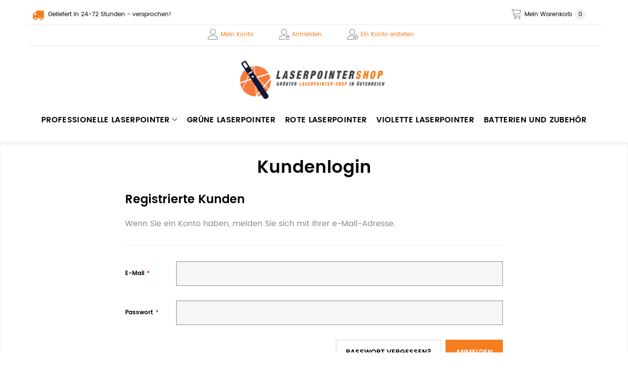

--- FILE ---
content_type: text/html; charset=UTF-8
request_url: https://www.laserpointershop.at/customer/account/login/referer/aHR0cHM6Ly93d3cubGFzZXJwb2ludGVyc2hvcC5hdC9wcm9mZXNzaW9uZWxsZS1sYXNlcnBvaW50ZXIvc3RhcmxpZ2h0LWxhc2Vycy1yMi1wcm8tcm90ZXItbGFzZXJwb2ludGVyLWF0Mg%2C%2C/
body_size: 13582
content:
<!doctype html>
<html lang="de">
    <head >
        
        <meta charset="utf-8"/>
<meta name="robots" content="INDEX,FOLLOW"/>
<meta name="title" content="Kundenlogin"/>
<meta name="viewport" content="width=device-width, initial-scale=1"/>
<title>Kundenlogin</title>
<link  rel="stylesheet" type="text/css"  media="all" href="https://www.laserpointershop.at/pub/static/version1691751771/_cache/merged/6560e31d51d5e9132c508a61853bdc89.min.css" />








<link  rel="canonical" href="https://www.laserpointershop.at/customer/account/login/referer/aHR0cHM6Ly93d3cubGFzZXJwb2ludGVyc2hvcC5hdC9wcm9mZXNzaW9uZWxsZS1sYXNlcnBvaW50ZXIvc3RhcmxpZ2h0LWxhc2Vycy1yMi1wcm8tcm90ZXItbGFzZXJwb2ludGVyLWF0Mg,,/" />
<link  rel="stylesheet" type="text/css" media="all" href="https://www.laserpointershop.at/theme_options/css/index/" />
<link  rel="icon" type="image/x-icon" href="https://www.laserpointershop.at/pub/media/theme_options/websites/29/favicon.ico" />
<link  rel="shortcut icon" type="image/x-icon" href="https://www.laserpointershop.at/pub/media/theme_options/websites/29/favicon.ico" />
        
    <!-- Google Tag Manager Added by Mageplaza -->
    
    <!-- End Google Tag Manager -->
    </head>
    <body data-container="body" data-mage-init='{"loaderAjax": {}, "loader": { "icon": "https://www.laserpointershop.at/pub/static/version1691751771/frontend/TemplateMonster/magetique_layout2/de_AT/images/loader-2.gif"}}' class="customer-account-login page-layout-1column">
        <!--Analytics Added by Mageplaza GTM -->
<!--Facebook Pixel Added by Mageplaza GTM -->

    <!-- Google Tag Manager (noscript) Added by Mageplaza-->
    <noscript>
        <iframe src="https://www.googletagmanager.com/ns.html?id=GTM-P42G28Q"
                height="0" width="0" style="display:none;visibility:hidden"></iframe>
    </noscript>
    <!-- End Google Tag Manager (noscript) -->
                <!-- Google Tag Manager DataLayer Added by Mageplaza-->
        
        <!-- End Google Tag Manager DataLayer Added by Mageplaza-->
    

<style>

    #page-preloader{
        background-color: #ffffff;
            }

</style>
<div class="page-wrapper"><style>
    body[data-mage-init]{
        overflow:hidden;
    }

    /*#page-preloader {*/
        /*position: fixed;*/
        /*left: 0;*/
        /*top: 0;*/
        /*right: 0;*/
        /*bottom: 0;*/
        /*z-index: 9999;*/
        /*opacity: 0;*/
        /*transition: .4s all ease-out;*/
        /*visibility: hidden;*/
    /*}*/

    /*body[data-mage-init] #page-preloader{*/
        /*opacity: 1;*/
        /*height: auto;*/
        /*visibility: visible;*/
    /*}*/

    /*#page-preloader .spinner {*/
        /*position: absolute;*/
        /*left: 50%;*/
        /*top: 50%;*/
        /*margin: -45px 0 0 -45px;*/
        /*width: 90px;*/
        /*height: 90px;*/
        /*line-height: 90px;*/
        /*box-sizing: border-box;*/
        /*text-align: center;*/
        /*z-index: 0;*/
        /*text-transform: uppercase;*/
        /*-o-text-transform: uppercase;*/
        /*-ms-text-transform: uppercase;*/
        /*-webkit-text-transform: uppercase;*/
        /*-moz-text-transform: uppercase;*/
    /*}*/

    /*#page-preloader .spinner:before,*/
    /*#page-preloader .spinner:after {*/
        /*opacity: 0;*/
        /*box-sizing: border-box;*/
        /*-o-box-sizing: border-box;*/
        /*-ms-box-sizing: border-box;*/
        /*-webkit-box-sizing: border-box;*/
        /*-moz-box-sizing: border-box;*/
        /*content: "\0020";*/
        /*position: absolute;*/
        /*top: 0;*/
        /*left: 0;*/
        /*width: 100%;*/
        /*height: 100%;*/
        /*border-radius: 60px;*/
    /*}*/

    /*#page-preloader .spinner:after {*/
        /*z-index: 1;*/
        /*animation: cssload-gogoloader 2.3s infinite 1.15s;*/
        /*-o-animation: cssload-gogoloader 2.3s infinite 1.15s;*/
        /*-ms-animation: cssload-gogoloader 2.3s infinite 1.15s;*/
        /*-webkit-animation: cssload-gogoloader 2.3s infinite 1.15s;*/
        /*-moz-animation: cssload-gogoloader 2.3s infinite 1.15s;*/
    /*}*/

    /*#page-preloader .spinner:before {*/
        /*z-index: 2;*/
        /*animation: cssload-gogoloader 2.3s infinite;*/
        /*-o-animation: cssload-gogoloader 2.3s infinite;*/
        /*-ms-animation: cssload-gogoloader 2.3s infinite;*/
        /*-webkit-animation: cssload-gogoloader 2.3s infinite;*/
        /*-moz-animation: cssload-gogoloader 2.3s infinite;*/
    /*}*/

    @keyframes cssload-gogoloader {
        0% {
            transform: scale(0);
            opacity: 0;
        }
        50% {
            opacity: 1;
        }
        100% {
            transform: scale(1);
            opacity: 0;
        }
    }

    @-o-keyframes cssload-gogoloader {
        0% {
            -o-transform: scale(0);
            opacity: 0;
        }
        50% {
            opacity: 1;
        }
        100% {
            -o-transform: scale(1);
            opacity: 0;
        }
    }

    @-ms-keyframes cssload-gogoloader {
        0% {
            -ms-transform: scale(0);
            opacity: 0;
        }
        50% {
            opacity: 1;
        }
        100% {
            -ms-transform: scale(1);
            opacity: 0;
        }
    }

    @-webkit-keyframes cssload-gogoloader {
        0% {
            -webkit-transform: scale(0);
            opacity: 0;
        }
        50% {
            opacity: 1;
        }
        100% {
            -webkit-transform: scale(1);
            opacity: 0;
        }
    }

    @-moz-keyframes cssload-gogoloader {
        0% {
            -moz-transform: scale(0);
            opacity: 0;
        }
        50% {
            opacity: 1;
        }
        100% {
            -moz-transform: scale(1);
            opacity: 0;
        }
    }
</style>

<div id="page-preloader">
    <div class="spinner"></div>
</div><header class="page-header"><div class="rd-navbar"><div class="layout_2"><div class="panel page-header__panel"><div class="container"><div class="panel-container-wrap">        <div class="greet welcome" data-bind="scope: 'customer'">
            <!-- ko if: customer().fullname  -->
            <span data-bind="text: new String('Willkommen, %1!').replace('%1', customer().firstname)">
            </span>
            <!-- /ko -->
            <!-- ko ifnot: customer().fullname  -->
            <span data-bind="html:'&lt;i class=&quot;fa fa-truck usps-home-top&quot;&gt;&lt;/i&gt; Geliefert in 24-72 Stunden - versprochen!'"></span>
                        <!-- /ko -->
        </div>
        
        <div class="header-switchers">
</div><div class="rd-navbar-cart-wrap">
    <div data-block="minicart" class="minicart-wrapper">
        <div class="rd-navbar-cart-fixed">
            <a class="action showcart rd-navbar-cart-toggle" href="" data-bind="scope: 'minicart_content'">
                 <span class="text">Mein Warenkorb</span>
                <strong class="counter qty empty"
                        data-bind="css: { empty: !!getCartParam('summary_count') == false }, blockLoader: isLoading">
                <strong class="counter-number"><!-- ko text: getCartParam('summary_count') --><!-- /ko --></strong>
                    <strong class="counter-label">
                        <!-- ko if: getCartParam('summary_count') -->
                        <!-- ko text: getCartParam('summary_count') --><!-- /ko -->
                        <!-- ko i18n: 'items' --><!-- /ko -->
                        <!-- /ko -->
                    </strong>
                </strong>
            </a>
        </div>

                    <div class="rd-navbar-cart" data-role="dropdownDialog"
                 data-mage-init='{"dropdownDialog":{
                        "appendTo":"[data-block=minicart]",
                        "triggerTarget":".showcart",
                        "timeout": "2000",
                        "closeOnMouseLeave": false,
                        "closeOnEscape": true,
                        "parentClass":"active",
                        "buttons":[]}}'>
                <div class="block block-minicart empty">
                    <div id="minicart-content-wrapper" data-bind="scope: 'minicart_content'">
                        <!-- ko template: getTemplate() --><!-- /ko -->
                    </div>
                                    </div>
            </div>
                
        

    </div>
</div>

<div class="rd-navbar-collapse-container">
<button class="rd-navbar-collapse-toggle" data-rd-navbar-toggle=".rd-navbar-collapse"><span></span></button>
<div class="rd-navbar-collapse">
<div class="switcher currency switcher-currency" id="mobile-switcher-currency">
    <strong class="label switcher-label"><span>Währung</span></strong>
    <div class="actions dropdown options switcher-options">
        <div class="action toggle switcher-trigger" id="mobile-switcher-currency-trigger">
            <strong class="language-EUR">
                <span>EUR - Euro</span>
            </strong>
        </div>
        <ul class="dropdown switcher-dropdown" data-mage-init='{"dropdownDialog":{
            "appendTo":"#mobile-switcher-currency > .options",
            "triggerTarget":"#mobile-switcher-currency-trigger",
            "closeOnMouseLeave": false,
            "triggerClass":"active",
            "parentClass":"active",
            "buttons":null}}'>
                                                <li class="currency-GBP switcher-option">
                        <a href="#" data-post='{"action":"https:\/\/www.laserpointershop.at\/directory\/currency\/switch\/","data":{"currency":"GBP","uenc":"[base64],,"}}'>GBP - Britisches Pfund</a>
                    </li>
                                                                </ul>
    </div>
</div>
<ul class="header links"><li><a href="https://www.laserpointershop.at/customer/account/" class="my-account" >Mein Konto</a></li>			<li class="authorization-link" data-label="oder">
	    <a href="https://www.laserpointershop.at/customer/account/login/referer/aHR0cHM6Ly93d3cubGFzZXJwb2ludGVyc2hvcC5hdC9wcm9mZXNzaW9uZWxsZS1sYXNlcnBvaW50ZXIvc3RhcmxpZ2h0LWxhc2Vycy1yMi1wcm8tcm90ZXItbGFzZXJwb2ludGVyLWF0Mg%2C%2C/">
	        Anmelden	    </a>
	</li>

<li class="item link compare" data-bind="scope: 'compareProducts'" data-role="compare-products-link">
    <a class="action compare " title="Vergleichen"
       data-bind="attr: {'href': compareProducts().listUrl}, css: {'no-display': !compareProducts().count}"
    >
        Vergleichen        <span class="counter qty" data-bind="text: compareProducts().countCaption"></span>
    </a>
    <!-- ko if: !compareProducts().count -->
        <style>
            .item.link.compare { display: none;}
        </style>
    <!-- /ko -->
</li>



<li><a href="https://www.laserpointershop.at/customer/account/create/" class="create-an-account" >Ein Konto erstellen</a></li></ul></div></div></div></div></div><div class="page-header__content"><div class="container"><div class="logo-wrapper">    <a class="logo" href="https://www.laserpointershop.at/" title="logo">
        <img src="https://www.laserpointershop.at/pub/media/theme_options/websites/29/logo.png"
             alt="logo"
             width="320"             height="75"        />
    </a>
</div><div class="header-bottom-wrap"><div class="rd-navbar-panel-canvas"></div>

        
    <nav class="navigation" role="navigation">
        <!-- RD Navbar Toggle -->
        <button class="rd-navbar-toggle" data-rd-navbar-toggle=".rd-navbar-nav-wrap">
            <span>
                <strong>Kategorien </strong>
            </span>
        </button>
        <!-- END RD Navbar Toggle -->
        <div class="rd-navbar-nav-wrap">
            <ul class="rd-navbar-nav">
                <li  class="level0 nav-1 first level-top  parent"><a href="https://www.laserpointershop.at/professionelle-laserpointer"  class="level-top " ><span>Professionelle Laserpointer</span></a><ul class="level0 submenu rd-navbar-dropdown"><li  class="level1 nav-1-1 first"><a href="https://www.laserpointershop.at/professionelle-laserpointer/grune-laserpointer" ><span>Grüne Laserpointer</span></a></li><li  class="level1 nav-1-2"><a href="https://www.laserpointershop.at/professionelle-laserpointer/rote-laserpointer" ><span>Rote Laserpointer</span></a></li><li  class="level1 nav-1-3 last"><a href="https://www.laserpointershop.at/professionelle-laserpointer/violette-laserpointer" ><span>Violette Laserpointer</span></a></li></ul></li><li  class="level0 nav-2 level-top "><a href="https://www.laserpointershop.at/grune-laserpointer"  class="level-top " ><span>Grüne Laserpointer</span></a></li><li  class="level0 nav-3 level-top "><a href="https://www.laserpointershop.at/rote-laserpointer"  class="level-top " ><span>Rote Laserpointer</span></a></li><li  class="level0 nav-4 level-top "><a href="https://www.laserpointershop.at/violette-laserpointer"  class="level-top " ><span>Violette Laserpointer</span></a></li><li  class="level0 nav-5 last level-top "><a href="https://www.laserpointershop.at/batterien-und-zubehor"  class="level-top " ><span>Batterien und Zubehör</span></a></li>            </ul>
                    </div>
    </nav>

</div></div></div></div></div></header><div class="top-container">
<aside class="layout-switcher" id="customization_tool" data-mage-init='{"customizationTool": {}}'>
    <form action="https://www.laserpointershop.at/layoutswitcher/index/index/" method="post">
        <input name="form_key" type="hidden" value="LfXhAKsRbPtHgpii" />
        <i class="fa fa-cogs" id="ls-icon"></i>
        <section class="section ls-title">
            <h3>Customization Tool</h3>
        </section>

        <section>
    <label for="color-scheme">Color Scheme</label>
    <div class="color-scheme-wrapper">
                                    <div data-id="theme_color_1" data-label="Theme color 1" data-color="#fd5397" data-website="base" class="color-scheme" ></div>
                            <div data-id="theme_color_2" data-label="Theme color 2" data-color="#3598db" data-website="base" class="color-scheme selected" ></div>
                            <div data-id="theme_color_3" data-label="Theme color 3" data-color="#d54d4d" data-website="base" class="color-scheme" ></div>
                            <div data-id="theme_color_4" data-label="Theme color 4" data-color="#dbb879" data-website="base" class="color-scheme" ></div>
                                                <div data-id="theme_color_1" data-label="Theme color 1" data-color="#fd5397" data-website="acelasersnl" class="color-scheme selected" ></div>
                            <div data-id="theme_color_2" data-label="Theme color 2" data-color="#3598db" data-website="acelasersnl" class="color-scheme" ></div>
                            <div data-id="theme_color_3" data-label="Theme color 3" data-color="#d54d4d" data-website="acelasersnl" class="color-scheme" ></div>
                            <div data-id="theme_color_4" data-label="Theme color 4" data-color="#dbb879" data-website="acelasersnl" class="color-scheme" ></div>
                                                <div data-id="theme_color_1" data-label="Theme color 1" data-color="#fd5397" data-website="acelasersat" class="color-scheme selected" ></div>
                            <div data-id="theme_color_2" data-label="Theme color 2" data-color="#3598db" data-website="acelasersat" class="color-scheme" ></div>
                            <div data-id="theme_color_3" data-label="Theme color 3" data-color="#d54d4d" data-website="acelasersat" class="color-scheme" ></div>
                            <div data-id="theme_color_4" data-label="Theme color 4" data-color="#dbb879" data-website="acelasersat" class="color-scheme" ></div>
                                                <div data-id="theme_color_1" data-label="Theme color 1" data-color="#fd5397" data-website="acelasersbe" class="color-scheme selected" ></div>
                            <div data-id="theme_color_2" data-label="Theme color 2" data-color="#3598db" data-website="acelasersbe" class="color-scheme" ></div>
                            <div data-id="theme_color_3" data-label="Theme color 3" data-color="#d54d4d" data-website="acelasersbe" class="color-scheme" ></div>
                            <div data-id="theme_color_4" data-label="Theme color 4" data-color="#dbb879" data-website="acelasersbe" class="color-scheme" ></div>
                                                <div data-id="theme_color_1" data-label="Theme color 1" data-color="#fd5397" data-website="acelasersuk" class="color-scheme selected" ></div>
                            <div data-id="theme_color_2" data-label="Theme color 2" data-color="#3598db" data-website="acelasersuk" class="color-scheme" ></div>
                            <div data-id="theme_color_3" data-label="Theme color 3" data-color="#d54d4d" data-website="acelasersuk" class="color-scheme" ></div>
                            <div data-id="theme_color_4" data-label="Theme color 4" data-color="#dbb879" data-website="acelasersuk" class="color-scheme" ></div>
                                                <div data-id="theme_color_1" data-label="Theme color 1" data-color="#fd5397" data-website="acelasersde" class="color-scheme selected" ></div>
                            <div data-id="theme_color_2" data-label="Theme color 2" data-color="#3598db" data-website="acelasersde" class="color-scheme" ></div>
                            <div data-id="theme_color_3" data-label="Theme color 3" data-color="#d54d4d" data-website="acelasersde" class="color-scheme" ></div>
                            <div data-id="theme_color_4" data-label="Theme color 4" data-color="#dbb879" data-website="acelasersde" class="color-scheme" ></div>
                                                <div data-id="theme_color_1" data-label="Theme color 1" data-color="#fd5397" data-website="acelaserses" class="color-scheme selected" ></div>
                            <div data-id="theme_color_2" data-label="Theme color 2" data-color="#3598db" data-website="acelaserses" class="color-scheme" ></div>
                            <div data-id="theme_color_3" data-label="Theme color 3" data-color="#d54d4d" data-website="acelaserses" class="color-scheme" ></div>
                            <div data-id="theme_color_4" data-label="Theme color 4" data-color="#dbb879" data-website="acelaserses" class="color-scheme" ></div>
                                                <div data-id="theme_color_1" data-label="Theme color 1" data-color="#fd5397" data-website="acelasersfr" class="color-scheme selected" ></div>
                            <div data-id="theme_color_2" data-label="Theme color 2" data-color="#3598db" data-website="acelasersfr" class="color-scheme" ></div>
                            <div data-id="theme_color_3" data-label="Theme color 3" data-color="#d54d4d" data-website="acelasersfr" class="color-scheme" ></div>
                            <div data-id="theme_color_4" data-label="Theme color 4" data-color="#dbb879" data-website="acelasersfr" class="color-scheme" ></div>
                                                <div data-id="theme_color_1" data-label="Theme color 1" data-color="#fd5397" data-website="acelasersit" class="color-scheme selected" ></div>
                            <div data-id="theme_color_2" data-label="Theme color 2" data-color="#3598db" data-website="acelasersit" class="color-scheme" ></div>
                            <div data-id="theme_color_3" data-label="Theme color 3" data-color="#d54d4d" data-website="acelasersit" class="color-scheme" ></div>
                            <div data-id="theme_color_4" data-label="Theme color 4" data-color="#dbb879" data-website="acelasersit" class="color-scheme" ></div>
                                                <div data-id="theme_color_1" data-label="Theme color 1" data-color="#fd5397" data-website="laserpointeronlineuk" class="color-scheme" ></div>
                            <div data-id="theme_color_2" data-label="Theme color 2" data-color="#3598db" data-website="laserpointeronlineuk" class="color-scheme selected" ></div>
                            <div data-id="theme_color_3" data-label="Theme color 3" data-color="#d54d4d" data-website="laserpointeronlineuk" class="color-scheme" ></div>
                            <div data-id="theme_color_4" data-label="Theme color 4" data-color="#dbb879" data-website="laserpointeronlineuk" class="color-scheme" ></div>
                                                <div data-id="theme_color_1" data-label="Theme color 1" data-color="#fd5397" data-website="laserpointerexpertede" class="color-scheme" ></div>
                            <div data-id="theme_color_2" data-label="Theme color 2" data-color="#3598db" data-website="laserpointerexpertede" class="color-scheme selected" ></div>
                            <div data-id="theme_color_3" data-label="Theme color 3" data-color="#d54d4d" data-website="laserpointerexpertede" class="color-scheme" ></div>
                            <div data-id="theme_color_4" data-label="Theme color 4" data-color="#dbb879" data-website="laserpointerexpertede" class="color-scheme" ></div>
                                                <div data-id="theme_color_1" data-label="Theme color 1" data-color="#fd5397" data-website="laserpointeronlineat" class="color-scheme" ></div>
                            <div data-id="theme_color_2" data-label="Theme color 2" data-color="#3598db" data-website="laserpointeronlineat" class="color-scheme selected" ></div>
                            <div data-id="theme_color_3" data-label="Theme color 3" data-color="#d54d4d" data-website="laserpointeronlineat" class="color-scheme" ></div>
                            <div data-id="theme_color_4" data-label="Theme color 4" data-color="#dbb879" data-website="laserpointeronlineat" class="color-scheme" ></div>
                                                <div data-id="theme_color_1" data-label="Theme color 1" data-color="#fd5397" data-website="puntatorelaseronlineit" class="color-scheme" ></div>
                            <div data-id="theme_color_2" data-label="Theme color 2" data-color="#3598db" data-website="puntatorelaseronlineit" class="color-scheme selected" ></div>
                            <div data-id="theme_color_3" data-label="Theme color 3" data-color="#d54d4d" data-website="puntatorelaseronlineit" class="color-scheme" ></div>
                            <div data-id="theme_color_4" data-label="Theme color 4" data-color="#dbb879" data-website="puntatorelaseronlineit" class="color-scheme" ></div>
                                                <div data-id="theme_color_1" data-label="Theme color 1" data-color="#fd5397" data-website="pointeurlaserchampionfr" class="color-scheme" ></div>
                            <div data-id="theme_color_2" data-label="Theme color 2" data-color="#3598db" data-website="pointeurlaserchampionfr" class="color-scheme selected" ></div>
                            <div data-id="theme_color_3" data-label="Theme color 3" data-color="#d54d4d" data-website="pointeurlaserchampionfr" class="color-scheme" ></div>
                            <div data-id="theme_color_4" data-label="Theme color 4" data-color="#dbb879" data-website="pointeurlaserchampionfr" class="color-scheme" ></div>
                                                <div data-id="theme_color_1" data-label="Theme color 1" data-color="#F57E20" data-website="laserpenonlinenl" class="color-scheme selected" ></div>
                            <div data-id="theme_color_2" data-label="Theme color 2" data-color="#3598db" data-website="laserpenonlinenl" class="color-scheme" ></div>
                            <div data-id="theme_color_3" data-label="Theme color 3" data-color="#d54d4d" data-website="laserpenonlinenl" class="color-scheme" ></div>
                            <div data-id="theme_color_4" data-label="Theme color 4" data-color="#dbb879" data-website="laserpenonlinenl" class="color-scheme" ></div>
                                                <div data-id="theme_color_1" data-label="Theme color 1" data-color="#F57E20" data-website="laserpointershopat" class="color-scheme selected" ></div>
                            <div data-id="theme_color_2" data-label="Theme color 2" data-color="#3598db" data-website="laserpointershopat" class="color-scheme" ></div>
                            <div data-id="theme_color_3" data-label="Theme color 3" data-color="#d54d4d" data-website="laserpointershopat" class="color-scheme" ></div>
                            <div data-id="theme_color_4" data-label="Theme color 4" data-color="#dbb879" data-website="laserpointershopat" class="color-scheme" ></div>
                                                <div data-id="theme_color_1" data-label="Theme color 1" data-color="#F57E20" data-website="laserpointeronlinede" class="color-scheme selected" ></div>
                            <div data-id="theme_color_2" data-label="Theme color 2" data-color="#3598db" data-website="laserpointeronlinede" class="color-scheme" ></div>
                            <div data-id="theme_color_3" data-label="Theme color 3" data-color="#d54d4d" data-website="laserpointeronlinede" class="color-scheme" ></div>
                            <div data-id="theme_color_4" data-label="Theme color 4" data-color="#dbb879" data-website="laserpointeronlinede" class="color-scheme" ></div>
                                                <div data-id="theme_color_1" data-label="Theme color 1" data-color="#F57E20" data-website="punterolaseres" class="color-scheme selected" ></div>
                            <div data-id="theme_color_2" data-label="Theme color 2" data-color="#3598db" data-website="punterolaseres" class="color-scheme" ></div>
                            <div data-id="theme_color_3" data-label="Theme color 3" data-color="#d54d4d" data-website="punterolaseres" class="color-scheme" ></div>
                            <div data-id="theme_color_4" data-label="Theme color 4" data-color="#dbb879" data-website="punterolaseres" class="color-scheme" ></div>
                                                <div data-id="theme_color_1" data-label="Theme color 1" data-color="#F57E20" data-website="pointeurlaserfr" class="color-scheme selected" ></div>
                            <div data-id="theme_color_2" data-label="Theme color 2" data-color="#3598db" data-website="pointeurlaserfr" class="color-scheme" ></div>
                            <div data-id="theme_color_3" data-label="Theme color 3" data-color="#d54d4d" data-website="pointeurlaserfr" class="color-scheme" ></div>
                            <div data-id="theme_color_4" data-label="Theme color 4" data-color="#dbb879" data-website="pointeurlaserfr" class="color-scheme" ></div>
                                                <div data-id="theme_color_1" data-label="Theme color 1" data-color="#F57E20" data-website="puntatorelasershopit" class="color-scheme selected" ></div>
                            <div data-id="theme_color_2" data-label="Theme color 2" data-color="#3598db" data-website="puntatorelasershopit" class="color-scheme" ></div>
                            <div data-id="theme_color_3" data-label="Theme color 3" data-color="#d54d4d" data-website="puntatorelasershopit" class="color-scheme" ></div>
                            <div data-id="theme_color_4" data-label="Theme color 4" data-color="#dbb879" data-website="puntatorelasershopit" class="color-scheme" ></div>
                                                <div data-id="theme_color_1" data-label="Theme color 1" data-color="#F57E20" data-website="laserpointershopcouk" class="color-scheme selected" ></div>
                            <div data-id="theme_color_2" data-label="Theme color 2" data-color="#3598db" data-website="laserpointershopcouk" class="color-scheme" ></div>
                            <div data-id="theme_color_3" data-label="Theme color 3" data-color="#d54d4d" data-website="laserpointershopcouk" class="color-scheme" ></div>
                            <div data-id="theme_color_4" data-label="Theme color 4" data-color="#dbb879" data-website="laserpointershopcouk" class="color-scheme" ></div>
                                                <div data-id="theme_color_1" data-label="Theme color 1" data-color="#F57E20" data-website="laserpengigantbe" class="color-scheme selected" ></div>
                            <div data-id="theme_color_2" data-label="Theme color 2" data-color="#3598db" data-website="laserpengigantbe" class="color-scheme" ></div>
                            <div data-id="theme_color_3" data-label="Theme color 3" data-color="#d54d4d" data-website="laserpengigantbe" class="color-scheme" ></div>
                            <div data-id="theme_color_4" data-label="Theme color 4" data-color="#dbb879" data-website="laserpengigantbe" class="color-scheme" ></div>
                                                <div data-id="theme_color_1" data-label="Theme color 1" data-color="#fd5397" data-website="laserpennenstorenl" class="color-scheme selected" ></div>
                            <div data-id="theme_color_2" data-label="Theme color 2" data-color="#3598db" data-website="laserpennenstorenl" class="color-scheme" ></div>
                            <div data-id="theme_color_3" data-label="Theme color 3" data-color="#d54d4d" data-website="laserpennenstorenl" class="color-scheme" ></div>
                            <div data-id="theme_color_4" data-label="Theme color 4" data-color="#dbb879" data-website="laserpennenstorenl" class="color-scheme" ></div>
                                                <div data-id="theme_color_1" data-label="Theme color 1" data-color="#fd5397" data-website="laserpenonlinebe" class="color-scheme" ></div>
                            <div data-id="theme_color_2" data-label="Theme color 2" data-color="#3598db" data-website="laserpenonlinebe" class="color-scheme selected" ></div>
                            <div data-id="theme_color_3" data-label="Theme color 3" data-color="#d54d4d" data-website="laserpenonlinebe" class="color-scheme" ></div>
                            <div data-id="theme_color_4" data-label="Theme color 4" data-color="#dbb879" data-website="laserpenonlinebe" class="color-scheme" ></div>
                                                <div data-id="theme_color_1" data-label="Theme color 1" data-color="#fd5397" data-website="laserpointerstoreuk" class="color-scheme selected" ></div>
                            <div data-id="theme_color_2" data-label="Theme color 2" data-color="#3598db" data-website="laserpointerstoreuk" class="color-scheme" ></div>
                            <div data-id="theme_color_3" data-label="Theme color 3" data-color="#d54d4d" data-website="laserpointerstoreuk" class="color-scheme" ></div>
                            <div data-id="theme_color_4" data-label="Theme color 4" data-color="#dbb879" data-website="laserpointerstoreuk" class="color-scheme" ></div>
                                                <div data-id="theme_color_1" data-label="Theme color 1" data-color="#fd5397" data-website="laserpointerwebshopde" class="color-scheme selected" ></div>
                            <div data-id="theme_color_2" data-label="Theme color 2" data-color="#3598db" data-website="laserpointerwebshopde" class="color-scheme" ></div>
                            <div data-id="theme_color_3" data-label="Theme color 3" data-color="#d54d4d" data-website="laserpointerwebshopde" class="color-scheme" ></div>
                            <div data-id="theme_color_4" data-label="Theme color 4" data-color="#dbb879" data-website="laserpointerwebshopde" class="color-scheme" ></div>
                                                <div data-id="theme_color_1" data-label="Theme color 1" data-color="#fd5397" data-website="laserpointersat" class="color-scheme selected" ></div>
                            <div data-id="theme_color_2" data-label="Theme color 2" data-color="#3598db" data-website="laserpointersat" class="color-scheme" ></div>
                            <div data-id="theme_color_3" data-label="Theme color 3" data-color="#d54d4d" data-website="laserpointersat" class="color-scheme" ></div>
                            <div data-id="theme_color_4" data-label="Theme color 4" data-color="#dbb879" data-website="laserpointersat" class="color-scheme" ></div>
                                                <div data-id="theme_color_1" data-label="Theme color 1" data-color="#fd5397" data-website="puntatorelasersit" class="color-scheme selected" ></div>
                            <div data-id="theme_color_2" data-label="Theme color 2" data-color="#3598db" data-website="puntatorelasersit" class="color-scheme" ></div>
                            <div data-id="theme_color_3" data-label="Theme color 3" data-color="#d54d4d" data-website="puntatorelasersit" class="color-scheme" ></div>
                            <div data-id="theme_color_4" data-label="Theme color 4" data-color="#dbb879" data-website="puntatorelasersit" class="color-scheme" ></div>
                                                <div data-id="theme_color_1" data-label="Theme color 1" data-color="#fd5397" data-website="pointeurlaserprofr" class="color-scheme selected" ></div>
                            <div data-id="theme_color_2" data-label="Theme color 2" data-color="#3598db" data-website="pointeurlaserprofr" class="color-scheme" ></div>
                            <div data-id="theme_color_3" data-label="Theme color 3" data-color="#d54d4d" data-website="pointeurlaserprofr" class="color-scheme" ></div>
                            <div data-id="theme_color_4" data-label="Theme color 4" data-color="#dbb879" data-website="pointeurlaserprofr" class="color-scheme" ></div>
                                                <div data-id="theme_color_1" data-label="Theme color 1" data-color="#fd5397" data-website="punterolasertiendaes" class="color-scheme selected" ></div>
                            <div data-id="theme_color_2" data-label="Theme color 2" data-color="#3598db" data-website="punterolasertiendaes" class="color-scheme" ></div>
                            <div data-id="theme_color_3" data-label="Theme color 3" data-color="#d54d4d" data-website="punterolasertiendaes" class="color-scheme" ></div>
                            <div data-id="theme_color_4" data-label="Theme color 4" data-color="#dbb879" data-website="punterolasertiendaes" class="color-scheme" ></div>
                                                <div data-id="theme_color_1" data-label="Theme color 1" data-color="#fd5397" data-website="punterolasergigantees" class="color-scheme" ></div>
                            <div data-id="theme_color_2" data-label="Theme color 2" data-color="#3598db" data-website="punterolasergigantees" class="color-scheme selected" ></div>
                            <div data-id="theme_color_3" data-label="Theme color 3" data-color="#d54d4d" data-website="punterolasergigantees" class="color-scheme" ></div>
                            <div data-id="theme_color_4" data-label="Theme color 4" data-color="#dbb879" data-website="punterolasergigantees" class="color-scheme" ></div>
                                                <div data-id="theme_color_1" data-label="Theme color 1" data-color="#fd5397" data-website="laserpenshopbe" class="color-scheme selected" ></div>
                            <div data-id="theme_color_2" data-label="Theme color 2" data-color="#3598db" data-website="laserpenshopbe" class="color-scheme" ></div>
                            <div data-id="theme_color_3" data-label="Theme color 3" data-color="#d54d4d" data-website="laserpenshopbe" class="color-scheme" ></div>
                            <div data-id="theme_color_4" data-label="Theme color 4" data-color="#dbb879" data-website="laserpenshopbe" class="color-scheme" ></div>
                                                <div data-id="theme_color_1" data-label="Theme color 1" data-color="#fd5397" data-website="starlightlaserseu" class="color-scheme" ></div>
                            <div data-id="theme_color_2" data-label="Theme color 2" data-color="#3598db" data-website="starlightlaserseu" class="color-scheme selected" ></div>
                            <div data-id="theme_color_3" data-label="Theme color 3" data-color="#d54d4d" data-website="starlightlaserseu" class="color-scheme" ></div>
                            <div data-id="theme_color_4" data-label="Theme color 4" data-color="#dbb879" data-website="starlightlaserseu" class="color-scheme" ></div>
                                                <div data-id="theme_color_1" data-label="Theme color 1" data-color="#fd5397" data-website="acelaserscom" class="color-scheme selected" ></div>
                            <div data-id="theme_color_2" data-label="Theme color 2" data-color="#3598db" data-website="acelaserscom" class="color-scheme" ></div>
                            <div data-id="theme_color_3" data-label="Theme color 3" data-color="#d54d4d" data-website="acelaserscom" class="color-scheme" ></div>
                            <div data-id="theme_color_4" data-label="Theme color 4" data-color="#dbb879" data-website="acelaserscom" class="color-scheme" ></div>
                                                <div data-id="theme_color_1" data-label="Theme color 1" data-color="#30d0ac" data-website="furniture" class="color-scheme" ></div>
                            <div data-id="theme_color_2" data-label="Theme color 2" data-color="#3598db" data-website="furniture" class="color-scheme" ></div>
                            <div data-id="theme_color_3" data-label="Theme color 3" data-color="#f9b61f" data-website="furniture" class="color-scheme" ></div>
                            <div data-id="theme_color_4" data-label="Theme color 4" data-color="#d54d4d" data-website="furniture" class="color-scheme" ></div>
                                                <div data-id="theme_color_1" data-label="Theme color 1" data-color="#e7b56e" data-website="bikes_store" class="color-scheme" ></div>
                            <div data-id="theme_color_2" data-label="Theme color 2" data-color="#3598db" data-website="bikes_store" class="color-scheme" ></div>
                            <div data-id="theme_color_3" data-label="Theme color 3" data-color="#d54d4d" data-website="bikes_store" class="color-scheme" ></div>
                            <div data-id="theme_color_4" data-label="Theme color 4" data-color="#32d0b1" data-website="bikes_store" class="color-scheme" ></div>
                                                <div data-id="theme_color_1" data-label="Theme color 1" data-color="#12afa3" data-website="medical_supplies_and_equipment" class="color-scheme" ></div>
                            <div data-id="theme_color_2" data-label="Theme color 2" data-color="#3598db" data-website="medical_supplies_and_equipment" class="color-scheme" ></div>
                            <div data-id="theme_color_3" data-label="Theme color 3" data-color="#d54d4d" data-website="medical_supplies_and_equipment" class="color-scheme" ></div>
                            <div data-id="theme_color_4" data-label="Theme color 4" data-color="#dbb879" data-website="medical_supplies_and_equipment" class="color-scheme" ></div>
                                                <div data-id="theme_color_1" data-label="Theme color 1" data-color="#8594a0" data-website="spare_parts" class="color-scheme" ></div>
                            <div data-id="theme_color_2" data-label="Theme color 2" data-color="#3598db" data-website="spare_parts" class="color-scheme" ></div>
                            <div data-id="theme_color_3" data-label="Theme color 3" data-color="#d54d4d" data-website="spare_parts" class="color-scheme" ></div>
                            <div data-id="theme_color_4" data-label="Theme color 4" data-color="#dbb879" data-website="spare_parts" class="color-scheme" ></div>
                            <input id="color-scheme" type="hidden" name="color_scheme" />
    </div>
</section>


        <section>
            <div class="inner">
                <label for="theme">Theme:</label>
                <div class="select-container">
                    <select id="theme" name="theme">
                                                    <option value="acelasersat"                                    data-website-id="32"
                                    data-base-url="https://www.acelasers.at/">
                            acelasers.at                            </option>
                                                    <option value="acelasersbe"                                    data-website-id="33"
                                    data-base-url="https://www.acelasers.be/">
                            acelasers.be                            </option>
                                                    <option value="acelasersuk"                                    data-website-id="34"
                                    data-base-url="https://www.acelasers.co.uk/">
                            acelasers.co.uk                            </option>
                                                    <option value="acelaserscom"                                    data-website-id="41"
                                    data-base-url="https://www.acelasers.com/">
                            acelasers.com                            </option>
                                                    <option value="acelasersde"                                    data-website-id="35"
                                    data-base-url="https://www.acelasers.de/">
                            acelasers.de                            </option>
                                                    <option value="acelaserses"                                    data-website-id="36"
                                    data-base-url="https://www.acelasers.es/">
                            acelasers.es                            </option>
                                                    <option value="acelasersfr"                                    data-website-id="38"
                                    data-base-url="https://www.acelasers.fr/">
                            acelasers.fr                            </option>
                                                    <option value="acelasersit"                                    data-website-id="40"
                                    data-base-url="https://www.acelasers.it/">
                            acelasers.it                            </option>
                                                    <option value="acelasersnl"                                    data-website-id="31"
                                    data-base-url="https://www.acelasers.nl/">
                            acelasers.nl                            </option>
                                                    <option value="laserpengigantbe"                                    data-website-id="18"
                                    data-base-url="https://www.laserpengigant.be/">
                            laserpengigant.be                            </option>
                                                    <option value="base"                                    data-website-id="1"
                                    data-base-url="https://www.laserpengigant.nl/">
                            Laserpengigant.nl                            </option>
                                                    <option value="laserpennenstorenl"                                    data-website-id="9"
                                    data-base-url="https://www.laserpennenstore.nl/">
                            laserpennenstore.nl                            </option>
                                                    <option value="laserpenonlinebe"                                    data-website-id="8"
                                    data-base-url="https://www.laserpenonline.be/">
                            laserpenonline.be                            </option>
                                                    <option value="laserpenonlinenl"                                    data-website-id="17"
                                    data-base-url="https://www.laserpenonline.nl/">
                            laserpenonline.nl                            </option>
                                                    <option value="laserpenshopbe"                                    data-website-id="11"
                                    data-base-url="https://www.laserpenshop.be/">
                            laserpenshop.be                            </option>
                                                    <option value="laserpointerexpertede"                                    data-website-id="21"
                                    data-base-url="https://www.laserpointerexperte.de/">
                            Laserpointerexperte.de                            </option>
                                                    <option value="laserpointeronlineat"                                    data-website-id="22"
                                    data-base-url="https://www.laserpointeronline.at/">
                            Laserpointeronline.at                            </option>
                                                    <option value="laserpointeronlineuk"                                    data-website-id="7"
                                    data-base-url="https://www.laserpointeronline.co.uk/">
                            laserpointeronline.co.uk                            </option>
                                                    <option value="laserpointeronlinede"                                    data-website-id="28"
                                    data-base-url="https://www.laserpointeronline.de/">
                            Laserpointeronline.de                            </option>
                                                    <option value="laserpointersat"                                    data-website-id="23"
                                    data-base-url="https://www.laserpointers.at/">
                            Laserpointers.at                            </option>
                                                    <option value="laserpointershopat" selected                                    data-website-id="29"
                                    data-base-url="https://www.laserpointershop.at/">
                            Laserpointershop.at                            </option>
                                                    <option value="laserpointershopcouk"                                    data-website-id="24"
                                    data-base-url="https://www.laserpointershop.co.uk/">
                            Laserpointershop.co.uk                            </option>
                                                    <option value="laserpointerstoreuk"                                    data-website-id="10"
                                    data-base-url="https://www.laserpointerstore.co.uk/">
                            laserpointerstore.co.uk                            </option>
                                                    <option value="laserpointerwebshopde"                                    data-website-id="12"
                                    data-base-url="https://www.laserpointerwebshop.de/">
                            laserpointerwebshop.de                            </option>
                                                    <option value="pointeurlaserfr"                                    data-website-id="26"
                                    data-base-url="https://www.pointeurlaser.fr/">
                            pointeurlaser.fr                            </option>
                                                    <option value="pointeurlaserchampionfr"                                    data-website-id="15"
                                    data-base-url="https://www.pointeurlaserchampion.fr/">
                            pointeurlaserchampion.fr                            </option>
                                                    <option value="pointeurlaserprofr"                                    data-website-id="16"
                                    data-base-url="https://www.pointeurlaserpro.fr/">
                            pointeurlaserpro.fr                            </option>
                                                    <option value="puntatorelaseronlineit"                                    data-website-id="19"
                                    data-base-url="https://www.puntatorelaseronline.it/">
                            puntatorelaseronline.it                            </option>
                                                    <option value="puntatorelasersit"                                    data-website-id="20"
                                    data-base-url="https://www.puntatorelasers.it/">
                            puntatorelasers.it                            </option>
                                                    <option value="puntatorelasershopit"                                    data-website-id="25"
                                    data-base-url="https://www.puntatorelasershop.it/">
                            puntatorelasershop.it                            </option>
                                                    <option value="punterolaseres"                                    data-website-id="27"
                                    data-base-url="https://www.punterolaser.es/">
                            Punterolaser.es                            </option>
                                                    <option value="punterolasergigantees"                                    data-website-id="14"
                                    data-base-url="https://www.punterolasergigante.es/">
                            punterolasergigante.es                            </option>
                                                    <option value="punterolasertiendaes"                                    data-website-id="13"
                                    data-base-url="https://www.punterolasertienda.es/">
                            punterolasertienda.es                            </option>
                                                    <option value="starlightlaserseu"                                    data-website-id="30"
                                    data-base-url="https://www.starlightlasers.eu/">
                            Starlightlasers.eu                            </option>
                                            </select>
                </div>
            </div>

            <div class="inner">
                <label for="homepage">Homepage:</label>
                <div class="select-container" id="homepage-wrapper">
                    <select id="homepage" name="homepage">
                                                    <option value="acelasersat" data-website-id="32">
                                acelasers.at                            </option>
                                                    <option value="acelasersbe" data-website-id="33">
                                acelasers.be                            </option>
                                                    <option value="acelasersuk" data-website-id="34">
                                acelasers.co.uk                            </option>
                                                    <option value="acelaserscom" data-website-id="41">
                                acelasers.com                            </option>
                                                    <option value="acelasersde" data-website-id="35">
                                acelasers.de                            </option>
                                                    <option value="acelaserses" data-website-id="36">
                                acelasers.es                            </option>
                                                    <option value="acelasersfr" data-website-id="38">
                                acelasers.fr                            </option>
                                                    <option value="acelasersit" data-website-id="40">
                                acelasers.it                            </option>
                                                    <option value="acelasersnl" data-website-id="31">
                                acelasers.nl                            </option>
                                                    <option value="laserpengigantbe" data-website-id="18">
                                laserpengigant.be                            </option>
                                                    <option value="lt_lingerie_2" data-website-id="1">
                                laserpengigant.nl                            </option>
                                                    <option value="laserpennenstorenl" data-website-id="9">
                                laserpennenstore.nl                            </option>
                                                    <option value="laserpenonlinebe" data-website-id="8">
                                laserpenonline.be                            </option>
                                                    <option value="laserpenonlinenl" data-website-id="17">
                                laserpenonline.nl                            </option>
                                                    <option value="laserpenshopbe" data-website-id="11">
                                laserpenshop.be                            </option>
                                                    <option value="laserpointerexpertede" data-website-id="21">
                                Laserpointerexperte.de                            </option>
                                                    <option value="laserpointeronlineat" data-website-id="22">
                                Laserpointeronline.at                            </option>
                                                    <option value="laserpointeronlineuk" data-website-id="7">
                                laserpointeronline.co.uk                            </option>
                                                    <option value="laserpointeronlinede" data-website-id="28">
                                Laserpointeronline.de                            </option>
                                                    <option value="laserpointersat" data-website-id="23">
                                Laserpointers.at                            </option>
                                                    <option value="laserpointershopat" selected data-website-id="29">
                                Laserpointershop.at                            </option>
                                                    <option value="laserpointershopcouk" data-website-id="24">
                                Laserpointershop.co.uk                            </option>
                                                    <option value="laserpointerstoreuk" data-website-id="10">
                                laserpointerstore.co.uk                            </option>
                                                    <option value="laserpointerwebshopde" data-website-id="12">
                                laserpointerwebshop.de                            </option>
                                                    <option value="pointeurlaserfr" data-website-id="26">
                                pointeurlaser.fr                            </option>
                                                    <option value="pointeurlaserchampionfr" data-website-id="15">
                                pointeurlaserchampion.fr                            </option>
                                                    <option value="pointeurlaserprofr" data-website-id="16">
                                pointeurlaserpro.fr                            </option>
                                                    <option value="puntatorelaseronlineit" data-website-id="19">
                                puntatorelaseronline.it                            </option>
                                                    <option value="puntatorelasersit" data-website-id="20">
                                puntatorelasers.it                            </option>
                                                    <option value="puntatorelasershopit" data-website-id="25">
                                puntatorelasershop.it                            </option>
                                                    <option value="punterolaseres" data-website-id="27">
                                punterolaser.es                            </option>
                                                    <option value="punterolasergigantees" data-website-id="14">
                                punterolasergigante.es                            </option>
                                                    <option value="punterolasertiendaes" data-website-id="13">
                                punterolasertienda.es                            </option>
                                                    <option value="starlightlaserseu" data-website-id="30">
                                Starlightlasers.eu                            </option>
                                            </select>
                </div>
            </div>

            
                        <div class="inner">
                <label for="header-layout">Header Layout:</label>
                <div class="select-container">
                    <select id="header-layout" name="header_layout">
                                            <option value="header_layout_1">
                            Header Layout 1                        </option>
                                            <option value="header_layout_2">
                            Header Layout 2                        </option>
                                            <option value="header_layout_3">
                            Header Layout 3                        </option>
                                            <option value="header_layout_4">
                            Header Layout 4                        </option>
                                            <option value="header_layout_5">
                            Header Layout 5                        </option>
                                        </select>
                </div>
            </div>
                        <div class="inner">
                <label for="listing-layout">Listing Layout:</label>
                <div class="select-container">
                    <select id="listing-layout" name="listing_layout">
                                            <option value="listing_layout_1">
                            Listing Layout 1                        </option>
                                            <option value="listing_layout_2">
                            Listing Layout 2                        </option>
                                            <option value="listing_layout_3">
                            Listing Layout 3                        </option>
                                            <option value="listing_layout_4">
                            Listing Layout 4                        </option>
                                        </select>
                </div>
            </div>
                        <div class="inner">
                <label for="product-layout">Product Layout:</label>
                <div class="select-container">
                    <select id="product-layout" name="product_layout">
                                            <option value="product_layout_1">
                            Product Layout 1                        </option>
                                            <option value="product_layout_2">
                            Product Layout 2                        </option>
                                            <option value="product_layout_3">
                            Product Layout 3                        </option>
                                        </select>
                </div>
            </div>
                        <div class="inner last">
                <label for="footer-layout">Footer Layout:</label>
                <div class="select-container">
                    <select id="footer-layout" name="footer_layout">
                                            <option value="footer_layout_1">
                            Footer Layout 1                        </option>
                                            <option value="footer_layout_2">
                            Footer Layout 2                        </option>
                                            <option value="footer_layout_3">
                            Footer Layout 3                        </option>
                                            <option value="footer_layout_4">
                            Footer Layout 4                        </option>
                                            <option value="footer_layout_5">
                            Footer Layout 5                        </option>
                                        </select>
                </div>
            </div>
                    </section>

        <section class="buttons">
            <button type="submit" name="apply" class="apply" value="apply"><span>Anwenden</span></button>
            <button type="button" name="reset" class="reset" value="reset" data-post-action='{"action":"https:\/\/www.laserpointershop.at\/layoutswitcher\/index\/reset\/","data":{"uenc":"[base64],,"}}'><span>Zurücksetzen</span></button>
        </section>
    </form>
</aside>
</div><main id="maincontent" class="page-main"><a id="contentarea" tabindex="-1"></a>
<div class="page-title-wrapper">
    <div class="container">
        <h1 class="page-title"
                        >
            <span class="base" data-ui-id="page-title-wrapper" >Kundenlogin</span>        </h1>
            </div>
</div>
<div class="page-messages messages"><div class="container"><div data-placeholder="messages"></div>
<div data-bind="scope: 'messages'">
    <!-- ko if: cookieMessages && cookieMessages.length > 0 -->
    <div role="alert" data-bind="foreach: { data: cookieMessages, as: 'message' }" class="messages">
        <div data-bind="attr: {
            class: 'message-' + message.type + ' ' + message.type + ' message',
            'data-ui-id': 'message-' + message.type
        }">
            <div data-bind="html: message.text"></div>
        </div>
    </div>
    <!-- /ko -->
    <!-- ko if: messages().messages && messages().messages.length > 0 -->
    <div role="alert" data-bind="foreach: { data: messages().messages, as: 'message' }" class="messages">
        <div data-bind="attr: {
            class: 'message-' + message.type + ' ' + message.type + ' message',
            'data-ui-id': 'message-' + message.type
        }">
            <div data-bind="html: message.text"></div>
        </div>
    </div>
    <!-- /ko -->
</div>

</div></div><div class="columns container"><div class="column main"><input name="form_key" type="hidden" value="LfXhAKsRbPtHgpii" /><div id="authenticationPopup" data-bind="scope:'authenticationPopup'" style="display: none;">
    
    <!-- ko template: getTemplate() --><!-- /ko -->
    
</div>





<!--Google Tag Manager: dataLayer - Added by Mageplaza-->
<div data-mage-init='{"Mirasvit_CacheWarmer\/js\/track":{"pageType":"customer_account_login","url":"https:\/\/www.laserpointershop.at\/cache_warmer\/track\/","cookieName":"mst-cache-warmer-track","cookieValue":null}}'></div>
<span data-mage-init='{"emailCapture": {"url": "https://www.laserpointershop.at/event/action/capture/"}}'></span><div data-mage-init='{"feedReport":[]}'></div><div data-mage-init='{"Mirasvit_OptimizeJs\/js\/bundle\/track":{"callbackUrl":"https:\/\/www.laserpointershop.at\/optimizeJs\/bundle\/track\/","layout":"customer_account_login","mode":"background"}}'></div><div class="login-container"><div class="row"><div class="col-md-8 col-md-preffix-2"><div class="block block-customer-login">
    <div class="block-title">
        <strong id="block-customer-login-heading" role="heading" aria-level="2">Registrierte Kunden</strong>
    </div>
    <div class="block-content" aria-labelledby="block-customer-login-heading">
        <form class="form form-login"
              action="https://www.laserpointershop.at/customer/account/loginPost/referer/aHR0cHM6Ly93d3cubGFzZXJwb2ludGVyc2hvcC5hdC9wcm9mZXNzaW9uZWxsZS1sYXNlcnBvaW50ZXIvc3RhcmxpZ2h0LWxhc2Vycy1yMi1wcm8tcm90ZXItbGFzZXJwb2ludGVyLWF0Mg%2C%2C/"
              method="post"
              id="login-form"
              data-mage-init='{"validation":{}}'>
            <input name="form_key" type="hidden" value="LfXhAKsRbPtHgpii" />            <fieldset class="fieldset login" data-hasrequired="* Pflichtfelder">
                <div class="field note">Wenn Sie ein Konto haben, melden Sie sich mit Ihrer e-Mail-Adresse.</div>
                <div class="field email required">
                    <label class="label" for="email"><span>E-Mail</span></label>
                    <div class="control">
                        <input name="login[username]" value=""  autocomplete="off" id="email" type="email" class="input-text" title="E-Mail" data-mage-init='{"mage/trim-input":{}}' data-validate="{required:true, 'validate-email':true}">
                    </div>
                </div>
                <div class="field password required">
                    <label for="pass" class="label"><span>Passwort</span></label>
                    <div class="control">
                        <input name="login[password]" type="password"  autocomplete="off" class="input-text" id="pass" title="Passwort" data-validate="{required:true}">
                    </div>
                </div>
                <div class="field-recaptcha" id="msp-recaptcha-container" data-bind="scope:'msp-recaptcha'">
    <!-- ko template: getTemplate() --><!-- /ko -->
</div>


                <div class="actions-toolbar">
                    <div class="primary"><button type="submit" class="action login primary" name="send" id="send2"><span>Anmelden</span></button></div>
                    <div class="secondary"><a class="action remind" href="https://www.laserpointershop.at/customer/account/forgotpassword/"><span>Passwort vergessen?</span></a></div>
                </div>
            </fieldset>
        </form>
    </div>
</div>

<div class="block block-new-customer">
    <div class="block-title">
        <strong id="block-new-customer-heading" role="heading" aria-level="2">Neue Kunden</strong>
    </div>
    <div class="block-content" aria-labelledby="block-new-customer-heading">
        <p>Ihre Anmeldung hat viele Vorteile: schnellerer Bestellvorgang, speichern von mehreren Adressen, Sendungsverfolgung und vieles mehr.</p>
        <div class="actions-toolbar">
                            <div class="primary">
                    <a href="https://www.laserpointershop.at/customer/account/create/" class="action create primary"><span>Ein Konto erstellen</span></a>
                </div>
                                </div>
    </div>
</div>
</div></div></div>
</div></div></main>
    


    <noscript>
        <div class="message global noscript">
            <div class="content">
                <p>
                    <strong>JavaScript scheint in Ihrem Browser deaktiviert zu sein.</strong>
                    <span>For the best experience on our site, be sure to turn on Javascript in your browser.</span>
                </p>
            </div>
        </div>
    </noscript>


<div class="scrollToTop">To Top</div></div><footer class="page-footer layout_1"><div class="container content footer"><div class="row"><div class="col-sm-6 col-lg-3 first-extra">    <a class="logo" href="https://www.laserpointershop.at/" title="logo">
        <img src="https://www.laserpointershop.at/pub/media/theme_options/websites/29/logo.png"
             alt="logo"
             width="320"             height="75"        />
    </a>
<div class="footer-block-1 footer-col">
    <h4 class="hidden-title">Über uns</h4>
    <div class="footer-col-content">
        <div class="footer-logo">
            <div class="logoAfter"></div>
        </div>

        <div class="desc-footer">
            Größter Laserpointer-Shop in Österreich mit über 20 Jahren Erfahrung im Verkauf hochwertiger Laserpointer. Exklusivhändler der Laserpointer-Marke: Starlight Lasers®
        </div>
       
    </div>
</div>
</div><div class="col-sm-4 col-lg-2"><div class="footer-col"><h4>Informationen</h4><div class="footer-col-content"><ul class="footer links"><li class="nav item"><a href="https://www.laserpointershop.at/contact/">Kontakt</a></li><li class="nav item"><a href="https://www.laserpointershop.at/returns/guest/new/">Anfrage RMA</a></li></ul></div></div></div><div class="col-sm-4 col-lg-2"><div class="footer-col">
    <h4>Extra Informationen</h4>
    <div class="footer-col-content">
   	 <ul>
   		 <li><a href="https://www.laserpointershop.at/versandinformationen">Versand</a></li>
                <li><a href="https://www.laserpointershop.at/haufig-gestellte-fragen">Häufig gestellte Fragen</a></li>
   		 <li><a href="https://www.laserpointershop.at/nutzungsbedingungen">Nutzungsbedingungen</a></li>
   	 </ul>
    </div>
</div></div><div class="col-sm-4 col-lg-2"><div class="footer-col">
<h4>Mein Konto</h4>
    <div class="footer-col-content">
   	 <ul>
   		 <li><a href="https://www.laserpointershop.at/customer/account/login/">Login</a></li>
   		 <li><a href="https://www.laserpointershop.at/checkout/cart/">Warenkorb ansehen</a></li>
<li><a target="_blank" href="https://www.starlightlasers.eu/product-video-manuals">Produkthandbücher</a></li>
   		 
   	 </ul>
    </div>
</div></div><div class="col-sm-6 col-lg-3 last-extra"><div class="footer-info footer-col">
    <h4>Firmeninformation</h4>
    <div class="footer-col-content">
        <ul class="list-contacts-footer">
            <li>
               Laserpointershop.at<br/>
Kagerplein 415<br/>
2172EG Sassenheim<br/>
Netherlands
            </li>

        </ul>
        
    </div>
</div>

</div></div><small class="copyright">
    <span>Copyright © Laserpointershop.at – alle Rechte vorbehalten <span class="pull-right footer-payment-methods"> <img alt="payment methods" src="https://www.laserpointershop.at/pub/media/images/payment-methods-de.png" ></span></span>
</small>
</div></footer>    </body>
</html>
<script>
    var BASE_URL = 'https://www.laserpointershop.at/';
    var require = {
        "baseUrl": "https://www.laserpointershop.at/pub/static/version1691751771/frontend/TemplateMonster/magetique_layout2/de_AT"
    };
</script><script  type="text/javascript"  src="https://www.laserpointershop.at/pub/static/version1691751771/frontend/TemplateMonster/magetique_layout2/de_AT/requirejs/require.min.js"></script><script  type="text/javascript"  src="https://www.laserpointershop.at/pub/static/version1691751771/frontend/TemplateMonster/magetique_layout2/de_AT/requirejs-min-resolver.min.js"></script><script  type="text/javascript"  src="https://www.laserpointershop.at/pub/static/version1691751771/frontend/TemplateMonster/magetique_layout2/de_AT/js/bundle/bundle_customer_account_login.min.js"></script><script  type="text/javascript"  src="https://www.laserpointershop.at/pub/static/version1691751771/frontend/TemplateMonster/magetique_layout2/de_AT/js/bundle/bundle_default.min.js"></script><script  type="text/javascript"  src="https://www.laserpointershop.at/pub/static/version1691751771/frontend/TemplateMonster/magetique_layout2/de_AT/mage/requirejs/static.min.js"></script><script  type="text/javascript"  src="https://www.laserpointershop.at/pub/static/version1691751771/frontend/TemplateMonster/magetique_layout2/de_AT/mage/requirejs/mixins.min.js"></script><script  type="text/javascript"  src="https://www.laserpointershop.at/pub/static/version1691751771/frontend/TemplateMonster/magetique_layout2/de_AT/requirejs-config.min.js"></script><script  type="text/javascript"  src="https://www.laserpointershop.at/pub/static/version1691751771/frontend/TemplateMonster/magetique_layout2/de_AT/mage/polyfill.min.js"></script><script>(function(w,d,s,l,i){w[l]=w[l]||[];w[l].push({'gtm.start':
new Date().getTime(),event:'gtm.js'});var f=d.getElementsByTagName(s)[0],
j=d.createElement(s),dl=l!='dataLayer'?'&l='+l:'';j.async=true;j.src=
'https://www.googletagmanager.com/gtm.js?id='+i+dl;f.parentNode.insertBefore(j,f);
})(window,document,'script','dataLayer','GTM-P42G28Q');</script><script>
            dataLayer.push({"dynx_itemid":"0","dynx_pagetype":"other","dynx_totalvalue":"0","ecommerce":{"currencyCode":"EUR"}});
        </script><script>
    require.config({
        map: {
            '*': {
                wysiwygAdapter: 'mage/adminhtml/wysiwyg/tiny_mce/tinymce4Adapter'
            }
        }
    });
</script><script type="text/x-magento-init">
        {
            "*": {
                "Magento_Ui/js/core/app": {
                    "components": {
                        "customer": {
                            "component": "Magento_Customer/js/view/customer"
                        }
                    }
                }
            }
        }
        </script><script>
            window.checkout = {"shoppingCartUrl":"https:\/\/www.laserpointershop.at\/checkout\/cart\/","checkoutUrl":"https:\/\/www.laserpointershop.at\/checkout\/","updateItemQtyUrl":"https:\/\/www.laserpointershop.at\/checkout\/sidebar\/updateItemQty\/","removeItemUrl":"https:\/\/www.laserpointershop.at\/checkout\/sidebar\/removeItem\/","imageTemplate":"Magento_Catalog\/product\/image_with_borders","baseUrl":"https:\/\/www.laserpointershop.at\/","minicartMaxItemsVisible":5,"websiteId":"29","maxItemsToDisplay":10,"storeId":"42","customerLoginUrl":"https:\/\/www.laserpointershop.at\/customer\/account\/login\/referer\/aHR0cHM6Ly93d3cubGFzZXJwb2ludGVyc2hvcC5hdC9wcm9mZXNzaW9uZWxsZS1sYXNlcnBvaW50ZXIvc3RhcmxpZ2h0LWxhc2Vycy1yMi1wcm8tcm90ZXItbGFzZXJwb2ludGVyLWF0Mg%2C%2C\/","isRedirectRequired":false,"autocomplete":"off","captcha":{"user_login":{"isCaseSensitive":false,"imageHeight":50,"imageSrc":"","refreshUrl":"https:\/\/www.laserpointershop.at\/captcha\/refresh\/","isRequired":false,"timestamp":1768865923}}};
        </script><script type="text/x-magento-init">
        {
            "[data-block='minicart']": {
                "Magento_Ui/js/core/app": {"components":{"minicart_content":{"children":{"subtotal.container":{"children":{"subtotal":{"children":{"subtotal.totals":{"config":{"display_cart_subtotal_incl_tax":1,"display_cart_subtotal_excl_tax":0,"template":"Magento_Tax\/checkout\/minicart\/subtotal\/totals"},"component":"Magento_Tax\/js\/view\/checkout\/minicart\/subtotal\/totals","children":{"subtotal.totals.msrp":{"component":"Magento_Msrp\/js\/view\/checkout\/minicart\/subtotal\/totals","config":{"displayArea":"minicart-subtotal-hidden","template":"Magento_Msrp\/checkout\/minicart\/subtotal\/totals"}}}}},"component":"uiComponent","config":{"template":"Magento_Checkout\/minicart\/subtotal"}}},"component":"uiComponent","config":{"displayArea":"subtotalContainer"}},"item.renderer":{"component":"uiComponent","config":{"displayArea":"defaultRenderer","template":"Magento_Checkout\/minicart\/item\/default"},"children":{"item.image":{"component":"Magento_Catalog\/js\/view\/image","config":{"template":"Magento_Catalog\/product\/image","displayArea":"itemImage"}},"checkout.cart.item.price.sidebar":{"component":"uiComponent","config":{"template":"Magento_Checkout\/minicart\/item\/price","displayArea":"priceSidebar"}}}},"extra_info":{"component":"uiComponent","config":{"displayArea":"extraInfo"}},"promotion":{"component":"uiComponent","config":{"displayArea":"promotion"}}},"config":{"itemRenderer":{"default":"defaultRenderer","simple":"defaultRenderer","virtual":"defaultRenderer"},"template":"Magento_Checkout\/minicart\/content"},"component":"Magento_Checkout\/js\/view\/minicart"}},"types":[]}            },
            "*": {
                "Magento_Ui/js/block-loader": "https://www.laserpointershop.at/pub/static/version1691751771/frontend/TemplateMonster/magetique_layout2/de_AT/images/loader-1.gif"
            }
        }
        </script><script type="text/x-magento-init">
{"[data-role=compare-products-link]": {"Magento_Ui/js/core/app": {"components":{"compareProducts":{"component":"Magento_Catalog\/js\/view\/compare-products"}}}}}
</script><script>
    require([
        'jquery'
    ], function ($) {
        $('.tm-megamenu .price-box').removeClass('price-box');
    });
</script><script type="text/javascript">
    require(['jquery'], function($) {
        $('.color-scheme').each(function() {
            $(this).css('background-color', $(this).data('color'));
        }).click(function() {
            $('.color-scheme:visible').removeClass('selected');
            $(this).addClass('selected');
            $('#color-scheme').val($(this).data('id'));
        }).filter('.selected').click();
    });
</script><script>
    require([
        'jquery',
        'Magento_Ui/js/modal/confirm',
        'mage/dataPost'
    ], function ($, confirm, dataPost) {
        $(function () {
            var defaultLayouts = {"laserpointershopat":{"header":"header_layout_2","listing":"listing_layout_1","product":"product_layout_1","footer":"footer_layout_1"},"acelasersat":{"header":"header_layout_3","listing":"listing_layout_1","product":"product_layout_1","footer":"footer_layout_1"},"acelasersbe":{"header":"header_layout_3","listing":"listing_layout_1","product":"product_layout_1","footer":"footer_layout_1"},"acelasersuk":{"header":"header_layout_3","listing":"listing_layout_1","product":"product_layout_1","footer":"footer_layout_1"},"acelaserscom":{"header":"header_layout_3","listing":"listing_layout_1","product":"product_layout_1","footer":"footer_layout_1"},"acelasersde":{"header":"header_layout_3","listing":"listing_layout_1","product":"product_layout_1","footer":"footer_layout_1"},"acelaserses":{"header":"header_layout_3","listing":"listing_layout_1","product":"product_layout_1","footer":"footer_layout_1"},"acelasersfr":{"header":"header_layout_3","listing":"listing_layout_1","product":"product_layout_1","footer":"footer_layout_1"},"acelasersit":{"header":"header_layout_3","listing":"listing_layout_1","product":"product_layout_1","footer":"footer_layout_1"},"acelasersnl":{"header":"header_layout_3","listing":"listing_layout_1","product":"product_layout_1","footer":"footer_layout_1"},"laserpengigantbe":{"header":"header_layout_2","listing":"listing_layout_1","product":"product_layout_1","footer":"footer_layout_1"},"base":{"header":"header_layout_3","listing":"listing_layout_1","product":"product_layout_1","footer":"footer_layout_1"},"laserpennenstorenl":{"header":"header_layout_5","listing":"listing_layout_1","product":"product_layout_1","footer":"footer_layout_1"},"laserpenonlinebe":{"header":"header_layout_3","listing":"listing_layout_1","product":"product_layout_1","footer":"footer_layout_1"},"laserpenonlinenl":{"header":"header_layout_2","listing":"listing_layout_1","product":"product_layout_1","footer":"footer_layout_1"},"laserpenshopbe":{"header":"header_layout_5","listing":"listing_layout_1","product":"product_layout_1","footer":"footer_layout_1"},"laserpointerexpertede":{"header":"header_layout_3","listing":"listing_layout_1","product":"product_layout_1","footer":"footer_layout_1"},"laserpointeronlineat":{"header":"header_layout_3","listing":"listing_layout_1","product":"product_layout_1","footer":"footer_layout_1"},"laserpointeronlineuk":{"header":"header_layout_3","listing":"listing_layout_1","product":"product_layout_1","footer":"footer_layout_1"},"laserpointeronlinede":{"header":"header_layout_2","listing":"listing_layout_1","product":"product_layout_1","footer":"footer_layout_1"},"laserpointersat":{"header":"header_layout_5","listing":"listing_layout_1","product":"product_layout_1","footer":"footer_layout_1"},"laserpointershopcouk":{"header":"header_layout_2","listing":"listing_layout_1","product":"product_layout_1","footer":"footer_layout_1"},"laserpointerstoreuk":{"header":"header_layout_5","listing":"listing_layout_1","product":"product_layout_1","footer":"footer_layout_1"},"laserpointerwebshopde":{"header":"header_layout_5","listing":"listing_layout_1","product":"product_layout_1","footer":"footer_layout_1"},"pointeurlaserfr":{"header":"header_layout_2","listing":"listing_layout_1","product":"product_layout_1","footer":"footer_layout_1"},"pointeurlaserchampionfr":{"header":"header_layout_3","listing":"listing_layout_1","product":"product_layout_1","footer":"footer_layout_1"},"pointeurlaserprofr":{"header":"header_layout_5","listing":"listing_layout_1","product":"product_layout_1","footer":"footer_layout_1"},"puntatorelaseronlineit":{"header":"header_layout_3","listing":"listing_layout_1","product":"product_layout_1","footer":"footer_layout_1"},"puntatorelasersit":{"header":"header_layout_5","listing":"listing_layout_1","product":"product_layout_1","footer":"footer_layout_1"},"puntatorelasershopit":{"header":"header_layout_2","listing":"listing_layout_1","product":"product_layout_1","footer":"footer_layout_1"},"punterolaseres":{"header":"header_layout_2","listing":"listing_layout_1","product":"product_layout_1","footer":"footer_layout_1"},"punterolasergigantees":{"header":"header_layout_3","listing":"listing_layout_1","product":"product_layout_1","footer":"footer_layout_1"},"punterolasertiendaes":{"header":"header_layout_5","listing":"listing_layout_1","product":"product_layout_1","footer":"footer_layout_1"},"starlightlaserseu":{"header":"header_layout_3","listing":"listing_layout_1","product":"product_layout_1","footer":"footer_layout_1"}};

            var switcher = $('.layout-switcher');
            var homepage = $('#homepage', switcher).clone(true);

            $('.reset', switcher).click(function (e) {
                var self = this;
                confirm({
                    title: 'Reset confirmation',
                    content: 'Are you sure you want to reset customization settings?',
                    actions: {
                        confirm: function () {
                            var params = $(self).data('post-action');
                            dataPost().postData(params);
                        }
                    }
                });
            });

            $('#theme', switcher).change(function(e) {
                // filter color schemes
                var code = $(this).val();
                $('.color-scheme', switcher).hide().filter(function() {
                    return $(this).data('website') === code;
                }).show().filter('.selected').click();

                // filter store views
                var id = $(this).find(':selected').data('website-id');
                $('#homepage-wrapper').find('select').remove().end().html(homepage.clone(true)).find('option').filter(function() {
                   return $(this).data('website-id') !== id;
                }).remove();

                // set form action
                var baseUrl = $(this).find(':selected').data('base-url');
                var form = $(this).parents('form');
                form[0].action = baseUrl + 'layoutswitcher/index/index';

                // set default layouts
                var layouts = defaultLayouts[code];
                $.each(layouts, function(type) {
                   var id = '#' + type + '-layout';
                   var value = layouts[type];

                    $(id).find('option').removeProp('selected').filter(function() {
                        return $(this).val() === value;
                    }).prop('selected', true).parent().change();
                });
            }).change();
        });
    });
</script><script type="text/x-magento-init">
    {
        "*": {
            "Magento_Ui/js/core/app": {
                "components": {
                        "messages": {
                            "component": "Magento_Theme/js/view/messages"
                        }
                    }
                }
            }
    }
</script><script>
        window.authenticationPopup = {"autocomplete":"off","customerRegisterUrl":"https:\/\/www.laserpointershop.at\/customer\/account\/create\/","customerForgotPasswordUrl":"https:\/\/www.laserpointershop.at\/customer\/account\/forgotpassword\/","baseUrl":"https:\/\/www.laserpointershop.at\/"};
    </script><script type="text/x-magento-init">
        {
            "#authenticationPopup": {
                "Magento_Ui/js/core/app": {"components":{"authenticationPopup":{"component":"Magento_Customer\/js\/view\/authentication-popup","children":{"messages":{"component":"Magento_Ui\/js\/view\/messages","displayArea":"messages"},"msp_recaptcha":{"component":"MSP_ReCaptcha\/js\/reCaptcha","displayArea":"additional-login-form-fields","configSource":"checkoutConfig","reCaptchaId":"msp-recaptcha-popup-login","zone":"login","badge":"inline","settings":{"siteKey":"6Leh6MIUAAAAAIogdbMvQdlRHxS5uYBAvaDHahzq","size":"normal","badge":null,"theme":"light","lang":null,"enabled":{"login":false,"create":true,"forgot":true,"contact":true}}},"amazon-button":{"component":"Amazon_Login\/js\/view\/login-button-wrapper","sortOrder":"0","displayArea":"additional-login-form-fields","config":{"tooltip":"Verwenden Sie Ihre Amazon-Anmeldedaten, um sich sicher bei unserer Website anzumelden."}},"captcha":{"component":"Magento_Captcha\/js\/view\/checkout\/loginCaptcha","displayArea":"additional-login-form-fields","formId":"user_login","configSource":"checkout"}}}}}            },
            "*": {
                "Magento_Ui/js/block-loader": "https\u003A\u002F\u002Fwww.laserpointershop.at\u002Fpub\u002Fstatic\u002Fversion1691751771\u002Ffrontend\u002FTemplateMonster\u002Fmagetique_layout2\u002Fde_AT\u002Fimages\u002Floader\u002D1.gif"
            }
        }
    </script><script type="text/x-magento-init">
{"*":{"Magento_Customer\/js\/section-config":{"sections":{"stores\/store\/switch":"*","directory\/currency\/switch":"*","*":["messages"],"customer\/account\/logout":["recently_viewed_product","recently_compared_product"],"customer\/account\/loginpost":"*","customer\/account\/createpost":"*","customer\/account\/editpost":"*","customer\/ajax\/login":["checkout-data","cart","captcha"],"catalog\/product_compare\/add":["compare-products"],"catalog\/product_compare\/remove":["compare-products"],"catalog\/product_compare\/clear":["compare-products"],"sales\/guest\/reorder":["cart"],"sales\/order\/reorder":["cart"],"checkout\/cart\/add":["cart"],"checkout\/cart\/delete":["cart"],"checkout\/cart\/updatepost":["cart"],"checkout\/cart\/updateitemoptions":["cart"],"checkout\/cart\/couponpost":["cart"],"checkout\/cart\/estimatepost":["cart"],"checkout\/cart\/estimateupdatepost":["cart"],"checkout\/onepage\/saveorder":["cart","checkout-data","last-ordered-items","checkout-fields"],"checkout\/sidebar\/removeitem":["cart"],"checkout\/sidebar\/updateitemqty":["cart"],"rest\/*\/v1\/carts\/*\/payment-information":["cart","checkout-data","last-ordered-items","instant-purchase"],"rest\/*\/v1\/guest-carts\/*\/payment-information":["cart"],"rest\/*\/v1\/guest-carts\/*\/selected-payment-method":["cart","checkout-data"],"rest\/*\/v1\/carts\/*\/selected-payment-method":["cart","checkout-data","instant-purchase"],"customer\/address\/*":["instant-purchase"],"customer\/account\/*":["instant-purchase"],"vault\/cards\/deleteaction":["instant-purchase"],"multishipping\/checkout\/overviewpost":["cart"],"paypal\/express\/placeorder":["cart","checkout-data"],"paypal\/payflowexpress\/placeorder":["cart","checkout-data"],"paypal\/express\/onauthorization":["cart","checkout-data"],"persistent\/index\/unsetcookie":["persistent"],"braintree\/paypal\/placeorder":["cart","checkout-data"],"rest\/*\/v1\/guest-buckaroo\/*\/payment-information":["cart","checkout-data"],"rest\/*\/v1\/buckaroo\/payment-information":["cart","checkout-data"],"review\/product\/post":["review"],"authorizenet\/directpost_payment\/place":["cart","checkout-data"],"wishlist\/index\/add":["wishlist"],"wishlist\/index\/remove":["wishlist"],"wishlist\/index\/updateitemoptions":["wishlist"],"wishlist\/index\/update":["wishlist"],"wishlist\/index\/cart":["wishlist","cart"],"wishlist\/index\/fromcart":["wishlist","cart"],"wishlist\/index\/allcart":["wishlist","cart"],"wishlist\/shared\/allcart":["wishlist","cart"],"wishlist\/shared\/cart":["cart"]},"clientSideSections":["checkout-data","cart-data"],"baseUrls":["https:\/\/www.laserpointershop.at\/"]}}}</script><script type="text/x-magento-init">
{"*":{"Magento_Customer\/js\/customer-data":{"sectionLoadUrl":"https:\/\/www.laserpointershop.at\/customer\/section\/load\/","expirableSectionLifetime":60,"expirableSectionNames":["cart","persistent"],"cookieLifeTime":"3600","updateSessionUrl":"https:\/\/www.laserpointershop.at\/customer\/account\/updateSession\/"}}}</script><script type="text/x-magento-init">
{"*":{"Magento_Customer\/js\/invalidation-processor":{"invalidationRules":{"website-rule":{"Magento_Customer\/js\/invalidation-rules\/website-rule":{"scopeConfig":{"websiteId":29}}}}}}}</script><script type="text/x-magento-init">
    {
        "body": {
            "pageCache": {"url":"https:\/\/www.laserpointershop.at\/page_cache\/block\/render\/referer\/aHR0cHM6Ly93d3cubGFzZXJwb2ludGVyc2hvcC5hdC9wcm9mZXNzaW9uZWxsZS1sYXNlcnBvaW50ZXIvc3RhcmxpZ2h0LWxhc2Vycy1yMi1wcm8tcm90ZXItbGFzZXJwb2ludGVyLWF0Mg%2C%2C\/","handles":["default","customer_account_login","header_layout_2","listing_layout_1","footer_layout_1"],"originalRequest":{"route":"customer","controller":"account","action":"login","uri":"\/customer\/account\/login\/referer\/aHR0cHM6Ly93d3cubGFzZXJwb2ludGVyc2hvcC5hdC9wcm9mZXNzaW9uZWxsZS1sYXNlcnBvaW50ZXIvc3RhcmxpZ2h0LWxhc2Vycy1yMi1wcm8tcm90ZXItbGFzZXJwb2ludGVyLWF0Mg,,\/"},"versionCookieName":"private_content_version"}        }
    }
</script><script type="text/x-magento-init">
{
    "#msp-recaptcha-container": {
        "Magento_Ui/js/core/app": {"components":{"msp-recaptcha":{"component":"MSP_ReCaptcha\/js\/reCaptcha","zone":"login","settings":{"siteKey":"6Leh6MIUAAAAAIogdbMvQdlRHxS5uYBAvaDHahzq","size":"normal","badge":null,"theme":"light","lang":null,"enabled":{"login":false,"create":true,"forgot":true,"contact":true}}}}}    }
}
</script><script type="text/x-magento-init">
    {
        "body": {
            "requireCookie": {"noCookieUrl":"https:\/\/www.laserpointershop.at\/cookie\/index\/noCookies\/","triggers":[".action.login"]}        }
    }
</script><script type="text/x-magento-init">
    {
        "*": {
            "themeChild": {}
        }
    }
</script><script type="text/x-magento-init">
    {
        "*": {
            "theme": {}
        }
    }
</script><script type="text/x-magento-init">
        {
            "*": {
                "Magento_Ui/js/core/app": {
                    "components": {
                        "storage-manager": {
                            "component": "Magento_Catalog/js/storage-manager",
                            "appendTo": "",
                            "storagesConfiguration" :
                                         {"recently_viewed_product":{"requestConfig":{"syncUrl":"https:\/\/www.laserpointershop.at\/catalog\/product\/frontend_action_synchronize\/"},"lifetime":"1000","allowToSendRequest":null},"recently_compared_product":{"requestConfig":{"syncUrl":"https:\/\/www.laserpointershop.at\/catalog\/product\/frontend_action_synchronize\/"},"lifetime":"1000","allowToSendRequest":null},"product_data_storage":{"updateRequestConfig":{"url":"https:\/\/www.laserpointershop.at\/rest\/laserpointershopat\/V1\/products-render-info"},"allowToSendRequest":null}}                        }
                    }
                }
            }
        }
</script><script>
        require.config({
            deps: [
                'jquery',
                'mage/translate',
                'jquery/jquery-storageapi'
            ],
            callback: function ($) {
                'use strict';

                var dependencies = [],
                    versionObj;

                $.initNamespaceStorage('mage-translation-storage');
                $.initNamespaceStorage('mage-translation-file-version');
                versionObj = $.localStorage.get('mage-translation-file-version');

                
                if (versionObj.version !== '9ed13a3a9c105a53589c69b8eada3aed1595c225') {
                    dependencies.push(
                        'text!js-translation.json'
                    );

                }

                require.config({
                    deps: dependencies,
                    callback: function (string) {
                        if (typeof string === 'string') {
                            $.mage.translate.add(JSON.parse(string));
                            $.localStorage.set('mage-translation-storage', string);
                            $.localStorage.set(
                                'mage-translation-file-version',
                                {
                                    version: '9ed13a3a9c105a53589c69b8eada3aed1595c225'
                                }
                            );
                        } else {
                            $.mage.translate.add($.localStorage.get('mage-translation-storage'));
                        }
                    }
                });
            }
        });
    </script><script type="text/x-magento-init">
    {
        "*": {
            "mage/cookies": {
                "expires": null,
                "path": "/",
                "domain": ".www.laserpointershop.at",
                "secure": false,
                "lifetime": "3600"
            }
        }
    }
</script>

--- FILE ---
content_type: text/plain
request_url: https://www.google-analytics.com/j/collect?v=1&_v=j102&a=1782732457&t=pageview&_s=1&dl=https%3A%2F%2Fwww.laserpointershop.at%2Fcustomer%2Faccount%2Flogin%2Freferer%2FaHR0cHM6Ly93d3cubGFzZXJwb2ludGVyc2hvcC5hdC9wcm9mZXNzaW9uZWxsZS1sYXNlcnBvaW50ZXIvc3RhcmxpZ2h0LWxhc2Vycy1yMi1wcm8tcm90ZXItbGFzZXJwb2ludGVyLWF0Mg%252C%252C%2F&ul=en-us%40posix&dt=Kundenlogin&sr=1280x720&vp=1280x720&_u=YEBAAAABAAAAAC~&jid=1840841480&gjid=1542019511&cid=810127213.1768865926&tid=UA-151243093-1&_gid=252597217.1768865926&_r=1&_slc=1&gtm=45He61e1n81P42G28Qza200&gcd=13l3l3l3l1l1&dma=0&tag_exp=103116026~103200004~104527907~104528500~104684208~104684211~105391252~115938465~115938469~116988315~117041587&z=1308273610
body_size: -453
content:
2,cG-LRNY2CYBBN